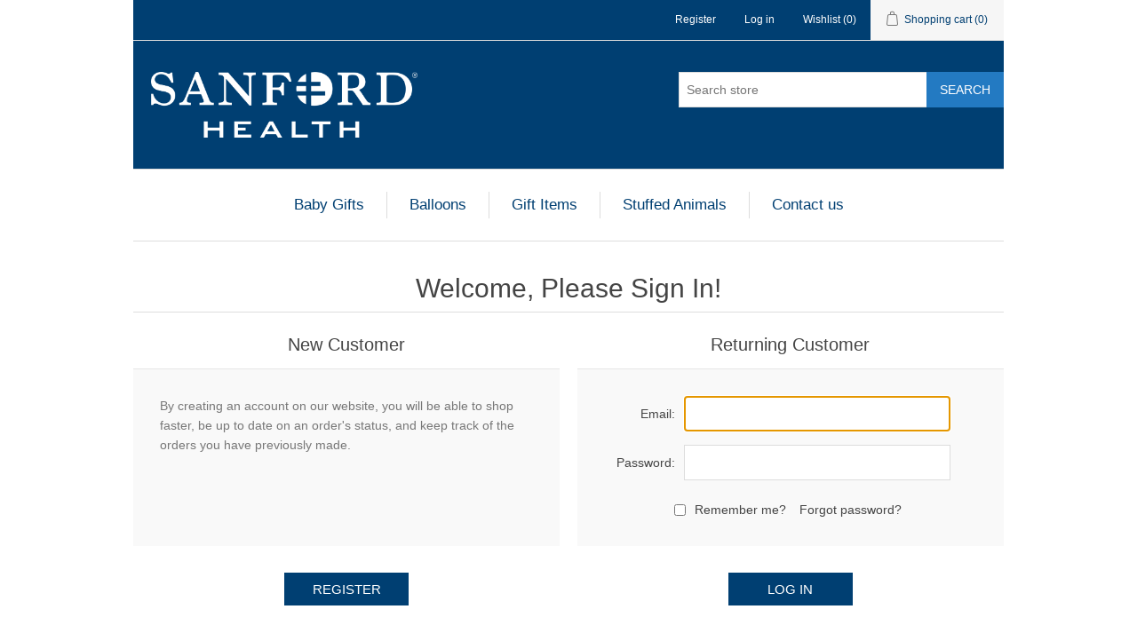

--- FILE ---
content_type: text/html; charset=utf-8
request_url: https://yeoldegiftshoppe.sanfordhealth.org/login?returnUrl=%2Flogin%3FreturnUrl%3D%252Flil-hero-soft-toy
body_size: 10915
content:
<!DOCTYPE html><html lang="en" dir="ltr" class="html-login-page"><head><title>Sanford Health - Ye Olde Gift Shoppe. Login</title><meta charset="UTF-8"><meta name="description" content=""><meta name="keywords" content=""><meta name="generator" content="nopCommerce"><meta name="viewport" content="width=device-width, initial-scale=1"><link rel="stylesheet" href="/css/icfq3adhhjhv3gj1k2ly7a.styles.css?v=weXLfrmg15O-t0X3h_ny5CX8-FQ"><script async src="https://www.googletagmanager.com/gtag/js?id=UA-17672572-48"></script><script>function gtag(){dataLayer.push(arguments)}window.dataLayer=window.dataLayer||[];gtag("js",new Date);gtag("config","UA-17672572-48")</script><link rel="apple-touch-icon" sizes="180x180" href="/icons/icons_0/apple-touch-icon.png"><link rel="icon" type="image/png" sizes="32x32" href="/icons/icons_0/favicon-32x32.png"><link rel="icon" type="image/png" sizes="192x192" href="/icons/icons_0/android-chrome-192x192.png"><link rel="icon" type="image/png" sizes="16x16" href="/icons/icons_0/favicon-16x16.png"><link rel="manifest" href="/icons/icons_0/site.webmanifest"><link rel="mask-icon" href="/icons/icons_0/safari-pinned-tab.svg" color="#5bbad5"><link rel="shortcut icon" href="/icons/icons_0/favicon.ico"><meta name="msapplication-TileColor" content="#2d89ef"><meta name="msapplication-TileImage" content="/icons/icons_0/mstile-144x144.png"><meta name="msapplication-config" content="/icons/icons_0/browserconfig.xml"><meta name="theme-color" content="#ffffff"><body><input name="__RequestVerificationToken" type="hidden" value="CfDJ8EsAhbcrAURCixJtoQfv_ddYnptHdV4U4rZjoLwwg0sj-4QrwOi9d0ixWKlDjqm_zPrKCOpdLSJwE-SQCC0s9Kcp3Te3Ai_STHvH9Qx177nHRa9xXOW9dN9abB2dEZlHGY_UAPbGfZU7-HsW6qaqUxk"><div class="ajax-loading-block-window" style="display:none"></div><div id="dialog-notifications-success" role="status" aria-live="polite" aria-atomic="true" title="Notification" style="display:none"></div><div id="dialog-notifications-error" role="alert" aria-live="assertive" aria-atomic="true" title="Error" style="display:none"></div><div id="dialog-notifications-warning" role="alert" aria-live="assertive" aria-atomic="true" title="Warning" style="display:none"></div><div id="bar-notification" class="bar-notification-container" role="status" aria-live="polite" aria-atomic="true" data-close="Close"></div><div class="master-wrapper-page"><div class="header"><a class="skip" href="#main">Skip navigation</a><div class="header-upper"><div class="header-selectors-wrapper"></div><div class="header-links-wrapper"><div class="header-links"><ul><li><a href="/register?returnUrl=%2Flogin%3FreturnUrl%3D%252Flil-hero-soft-toy" class="ico-register">Register</a><li><a href="/login?returnUrl=%2Flogin%3FreturnUrl%3D%252Flil-hero-soft-toy" class="ico-login">Log in</a><li><a href="/wishlist" class="ico-wishlist"> <span class="wishlist-label">Wishlist</span> <span class="wishlist-qty">(0)</span> </a><li id="topcartlink"><a href="/cart" class="ico-cart"> <span class="cart-label">Shopping cart</span> <span class="cart-qty">(0)</span> </a></ul></div><div id="flyout-cart" class="flyout-cart"><div class="mini-shopping-cart"><div class="count">You have no items in your shopping cart.</div></div></div></div></div><div class="header-lower"><div class="header-logo"><a href="/"> <img alt="Sanford Health - Ye Olde Gift Shoppe" src="https://shmktprodnopcommerce.blob.core.windows.net/nopcommerce/0000005_Sanford Health REV.png"> </a></div><div class="search-box store-search-box"><form method="get" id="small-search-box-form" action="/search"><input type="text" class="search-box-text" id="small-searchterms" autocomplete="off" name="q" placeholder="Search store" aria-label="Search store"> <button type="submit" class="button-1 search-box-button">Search</button></form></div></div></div><div class="header-menu"><ul class="top-menu notmobile"><li><a href="/baby-gift-items">Baby Gifts </a><li><a href="/balloons">Balloons </a><li><a href="/gift-items">Gift Items </a><li><a href="/stuffed-animals">Stuffed Animals </a><li><a href="/contactus">Contact us</a></ul><div class="menu-toggle" tabindex="0" role="button" aria-controls="aria-categories-mobile-ul">Menu</div><ul class="top-menu mobile"><li><a href="/baby-gift-items">Baby Gifts </a><li><a href="/balloons">Balloons </a><li><a href="/gift-items">Gift Items </a><li><a href="/stuffed-animals">Stuffed Animals </a><li><a href="/contactus">Contact us</a></ul></div><div class="master-wrapper-content" id="main" role="main"><div class="master-column-wrapper"><div class="center-1"><div class="page login-page"><div class="page-title"><h1>Welcome, Please Sign In!</h1></div><div class="page-body"><div class="customer-blocks"><div class="new-wrapper register-block"><div class="title"><strong>New Customer</strong></div><div class="text">By creating an account on our website, you will be able to shop faster, be up to date on an order's status, and keep track of the orders you have previously made.</div><div class="buttons"><button type="button" class="button-1 register-button" onclick="location.href=&#34;https://yeoldegiftshoppe.sanfordhealth.org/register?returnUrl=%2Flogin%3FreturnUrl%3D%252Flil-hero-soft-toy&#34;">Register</button></div></div><div class="returning-wrapper fieldset"><form method="post" autocomplete="off" action="/login?returnurl=%2Flogin%3FreturnUrl%3D%252Flil-hero-soft-toy"><div class="title"><strong>Returning Customer</strong></div><div class="form-fields"><div class="inputs"><label for="Email">Email:</label> <input class="email" autofocus type="email" data-val="true" data-val-regex="Wrong email" data-val-regex-pattern="^(([^&lt;>()\[\]\\.,;:\s@&#34;]+(\.[^&lt;>()\[\]\\.,;:\s@&#34;]+)*)|(&#34;.+&#34;))@((\[[0-9]{1,3}\.[0-9]{1,3}\.[0-9]{1,3}\.[0-9]{1,3}])|(([a-zA-Z\-0-9]+\.)+[a-zA-Z]{2,}))$" data-val-required="Please enter your email" id="Email" name="Email"> <span class="field-validation-valid" data-valmsg-for="Email" data-valmsg-replace="true"></span></div><div class="inputs"><label for="Password">Password:</label><div class="login-password"><input class="password" type="password" id="Password" name="Password"> <span class="password-eye"></span></div><span class="field-validation-valid" data-valmsg-for="Password" data-valmsg-replace="true"></span></div><div class="inputs reversed"><input type="checkbox" data-val="true" data-val-required="The Remember me? field is required." id="RememberMe" name="RememberMe" value="true"> <label for="RememberMe">Remember me?</label> <span class="forgot-password"> <a href="/passwordrecovery">Forgot password?</a> </span></div></div><div class="buttons"><button type="submit" class="button-1 login-button">Log in</button></div><input name="__RequestVerificationToken" type="hidden" value="CfDJ8EsAhbcrAURCixJtoQfv_ddYnptHdV4U4rZjoLwwg0sj-4QrwOi9d0ixWKlDjqm_zPrKCOpdLSJwE-SQCC0s9Kcp3Te3Ai_STHvH9Qx177nHRa9xXOW9dN9abB2dEZlHGY_UAPbGfZU7-HsW6qaqUxk"><input name="RememberMe" type="hidden" value="false"></form></div></div><div class="external-authentication"></div></div></div></div></div></div><div class="footer"><div class="footer-upper"><div class="footer-block information"><div class="title"><strong>Information</strong></div><ul class="list"><li><a href="https://www.sanfordhealth.org/about">About</a><li><a href="/contactus">Contact us</a><li><a href="https://www.sanfordhealth.org/privacy-of-health">Privacy of Health Information</a><li><a href="https://www.sanfordhealth.org/privacy-statement">Privacy Statement</a><li><a href="https://www.sanfordhealth.org/terms-and-conditions">Terms and Conditions</a><li><a href="/product-policies-ye-olde-gift-shoppe">Product policies</a></ul></div></div><div class="footer-lower"><div class="footer-info"><span class="footer-disclaimer">Copyright &copy; 2025 Sanford Health - Ye Olde Gift Shoppe. All rights reserved.</span></div><div class="footer-powered-by">Powered by <a href="https://www.nopcommerce.com/" target="_blank" rel="nofollow">nopCommerce</a></div></div></div></div><script src="/js/ugb2rim6qtxni-qfi-iama.scripts.js?v=5l4u-aF7ldXv0sNUC5YkFKIPdqk"></script><script>$(function(){const n=$("#Password");$(".password-eye").on("click",function(){const t=n.attr("type")==="password"?"text":"password";n.attr("type",t);$(this).toggleClass("password-eye-open")})})</script><script>$(function(){$(".header").on("mouseenter","#topcartlink",function(){$("#flyout-cart").addClass("active")});$(".header").on("mouseleave","#topcartlink",function(){$("#flyout-cart").removeClass("active")});$(".header").on("mouseenter","#flyout-cart",function(){$("#flyout-cart").addClass("active")});$(".header").on("mouseleave","#flyout-cart",function(){$("#flyout-cart").removeClass("active")})})</script><script>$("#small-search-box-form").on("submit",function(n){if(n.preventDefault(),$("#small-searchterms").val()==""){alert("Please enter some search keyword");$("#small-searchterms").focus();return}var t=document.getElementById("small-search-box-form"),i=new FormData(t);window.location.href=`/search?${new URLSearchParams(i).toString()}`})</script><script>$(function(){var n=new Map,t,i;$("#small-searchterms").autocomplete({delay:500,minLength:3,source:function(t,i){var e=t.term&&t.term.trim().toLowerCase(),u=$("#SearchCategoryId"),o=u.length==0?0:u.val(),f={term:e,categoryId:o},r=JSON.stringify(f);if(n.has(r)){i(n.get(r));return}$.getJSON("/catalog/searchtermautocomplete",f,function(t){n.set(r,t);i(t)})},appendTo:".search-box",select:function(n,t){return $("#small-searchterms").val(t.item.label),setLocation(t.item.producturl),!1},open:function(){t&&(i=document.getElementById("small-searchterms").value,$(".ui-autocomplete").append('<li class="ui-menu-item" role="presentation"><a href="/search?q='+i+'">View all results...<\/a><\/li>'))}}).focus(function(){$(this).autocomplete("search",$(this).val())}).data("ui-autocomplete")._renderItem=function(n,i){var r=i.label;return t=i.showlinktoresultsearch,r=htmlEncode(r),imageWidth="20",$("<li><\/li>").data("item.autocomplete",i).append("<a><span>"+r+"<\/span><\/a>").appendTo(n)}})</script><script>var localized_data={AjaxCartFailure:"Failed to add the product. Please refresh the page and try one more time."};AjaxCart.init(!1,".header-links .cart-qty",".header-links .wishlist-qty","#flyout-cart",localized_data)</script><script>$(function(){$(".menu-toggle").on("click",function(){$(this).siblings(".top-menu.mobile").slideToggle("slow")});$(".menu-toggle").on("keydown",function(n){(n.keyCode===13||n.keyCode===32)&&(n.preventDefault(),$(this).siblings(".top-menu.mobile").slideToggle("slow"))});$(".top-menu.mobile .sublist-toggle").on("click",function(){$(this).siblings(".sublist").slideToggle("slow")})})</script><script>$(function(){$(".footer-block .title").on("click",function(){var n=window,t="inner",i;"innerWidth"in window||(t="client",n=document.documentElement||document.body);i={width:n[t+"Width"],height:n[t+"Height"]};i.width<769&&$(this).siblings(".list").slideToggle("slow")})})</script><script>$(function(){$(".block .title").on("click",function(){var n=window,t="inner",i;"innerWidth"in window||(t="client",n=document.documentElement||document.body);i={width:n[t+"Width"],height:n[t+"Height"]};i.width<1001&&$(this).siblings(".listbox").slideToggle("slow")})})</script>